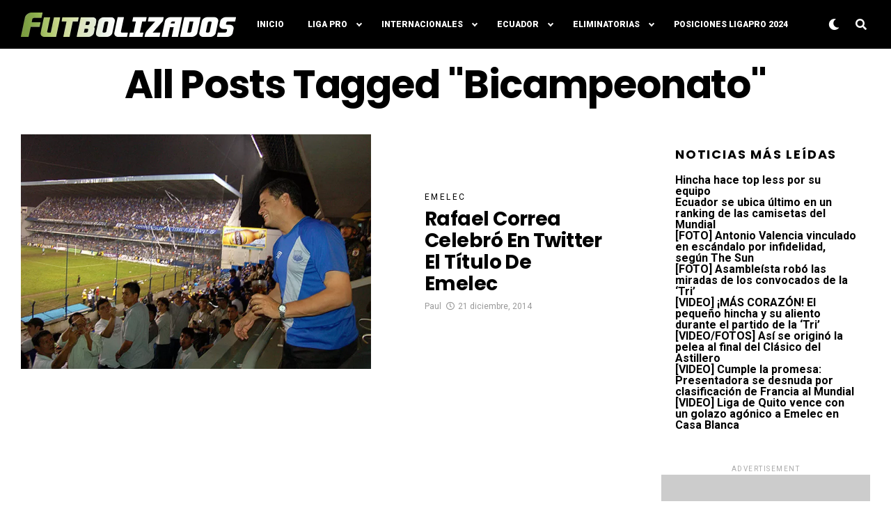

--- FILE ---
content_type: text/html; charset=utf-8
request_url: https://www.google.com/recaptcha/api2/aframe
body_size: 268
content:
<!DOCTYPE HTML><html><head><meta http-equiv="content-type" content="text/html; charset=UTF-8"></head><body><script nonce="Pmf5S_pn4lkbFV3Ll_WJdA">/** Anti-fraud and anti-abuse applications only. See google.com/recaptcha */ try{var clients={'sodar':'https://pagead2.googlesyndication.com/pagead/sodar?'};window.addEventListener("message",function(a){try{if(a.source===window.parent){var b=JSON.parse(a.data);var c=clients[b['id']];if(c){var d=document.createElement('img');d.src=c+b['params']+'&rc='+(localStorage.getItem("rc::a")?sessionStorage.getItem("rc::b"):"");window.document.body.appendChild(d);sessionStorage.setItem("rc::e",parseInt(sessionStorage.getItem("rc::e")||0)+1);localStorage.setItem("rc::h",'1769033198659');}}}catch(b){}});window.parent.postMessage("_grecaptcha_ready", "*");}catch(b){}</script></body></html>